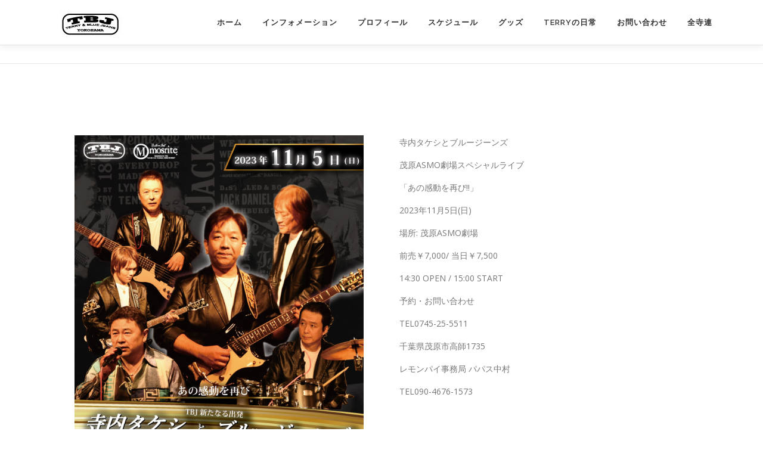

--- FILE ---
content_type: text/html; charset=UTF-8
request_url: https://bluejeans.jp/live-11-05/
body_size: 6830
content:
<!DOCTYPE html>
<html lang="ja">
<head>
<meta charset="UTF-8">
<meta name="viewport" content="width=device-width, initial-scale=1">
<link rel="profile" href="http://gmpg.org/xfn/11">
<title>11/5 - 寺内タケシ＆ブルージーンズ OFFICIAL</title>

<!-- This site is optimized with the Yoast SEO plugin v13.2 - https://yoast.com/wordpress/plugins/seo/ -->
<meta name="robots" content="max-snippet:-1, max-image-preview:large, max-video-preview:-1"/>
<link rel="canonical" href="https://bluejeans.jp/live-11-05/" />
<meta property="og:locale" content="ja_JP" />
<meta property="og:type" content="article" />
<meta property="og:title" content="11/5 - 寺内タケシ＆ブルージーンズ OFFICIAL" />
<meta property="og:url" content="https://bluejeans.jp/live-11-05/" />
<meta property="og:site_name" content="寺内タケシ＆ブルージーンズ OFFICIAL" />
<meta property="article:publisher" content="https://www.facebook.com/MosriteCafe/" />
<meta property="og:image" content="https://bluejeans.jp/wp-content/uploads/2023/08/TBJ　茂原2023-秋.jpg" />
<meta property="og:image:secure_url" content="https://bluejeans.jp/wp-content/uploads/2023/08/TBJ　茂原2023-秋.jpg" />
<meta name="twitter:card" content="summary_large_image" />
<meta name="twitter:title" content="11/5 - 寺内タケシ＆ブルージーンズ OFFICIAL" />
<meta name="twitter:image" content="https://bluejeans.jp/wp-content/uploads/2023/08/TBJ　茂原2023-秋.jpg" />
<script type='application/ld+json' class='yoast-schema-graph yoast-schema-graph--main'>{"@context":"https://schema.org","@graph":[{"@type":"Organization","@id":"https://bluejeans.jp/#organization","name":"\u30e2\u30ba\u30e9\u30a4\u30c8\u682a\u5f0f\u4f1a\u793e","url":"https://bluejeans.jp/","sameAs":["https://www.facebook.com/MosriteCafe/","https://www.youtube.com/channel/UCrGeHMLnWX1vMcooHZwEAKQ"],"logo":{"@type":"ImageObject","@id":"https://bluejeans.jp/#logo","inLanguage":"ja","url":"https://bluejeans.jp/wp-content/uploads/2020/03/mosrite-logo.jpg","width":842,"height":595,"caption":"\u30e2\u30ba\u30e9\u30a4\u30c8\u682a\u5f0f\u4f1a\u793e"},"image":{"@id":"https://bluejeans.jp/#logo"}},{"@type":"WebSite","@id":"https://bluejeans.jp/#website","url":"https://bluejeans.jp/","name":"\u5bfa\u5185\u30bf\u30b1\u30b7\uff06\u30d6\u30eb\u30fc\u30b8\u30fc\u30f3\u30ba OFFICIAL","inLanguage":"ja","description":"\u5bfa\u5185\u30bf\u30b1\u30b7\uff06\u30d6\u30eb\u30fc\u30b8\u30fc\u30f3\u30ba \u516c\u5f0f\u30db\u30fc\u30e0\u30da\u30fc\u30b8","publisher":{"@id":"https://bluejeans.jp/#organization"},"potentialAction":{"@type":"SearchAction","target":"https://bluejeans.jp/?s={search_term_string}","query-input":"required name=search_term_string"}},{"@type":"ImageObject","@id":"https://bluejeans.jp/live-11-05/#primaryimage","inLanguage":"ja","url":"https://bluejeans.jp/wp-content/uploads/2023/08/TBJ\u3000\u8302\u539f2023-\u79cb.jpg","width":595,"height":842},{"@type":"WebPage","@id":"https://bluejeans.jp/live-11-05/#webpage","url":"https://bluejeans.jp/live-11-05/","name":"11/5 - \u5bfa\u5185\u30bf\u30b1\u30b7\uff06\u30d6\u30eb\u30fc\u30b8\u30fc\u30f3\u30ba OFFICIAL","isPartOf":{"@id":"https://bluejeans.jp/#website"},"inLanguage":"ja","primaryImageOfPage":{"@id":"https://bluejeans.jp/live-11-05/#primaryimage"},"datePublished":"2020-02-13T07:45:31+00:00","dateModified":"2023-08-30T11:31:50+00:00"}]}</script>
<!-- / Yoast SEO plugin. -->

<link rel='dns-prefetch' href='//fonts.googleapis.com' />
<link rel='dns-prefetch' href='//s.w.org' />
<link rel="alternate" type="application/rss+xml" title="寺内タケシ＆ブルージーンズ OFFICIAL &raquo; フィード" href="https://bluejeans.jp/feed/" />
<link rel="alternate" type="application/rss+xml" title="寺内タケシ＆ブルージーンズ OFFICIAL &raquo; コメントフィード" href="https://bluejeans.jp/comments/feed/" />
		<script type="text/javascript">
			window._wpemojiSettings = {"baseUrl":"https:\/\/s.w.org\/images\/core\/emoji\/12.0.0-1\/72x72\/","ext":".png","svgUrl":"https:\/\/s.w.org\/images\/core\/emoji\/12.0.0-1\/svg\/","svgExt":".svg","source":{"concatemoji":"https:\/\/bluejeans.jp\/wp-includes\/js\/wp-emoji-release.min.js?ver=5.2.21"}};
			!function(e,a,t){var n,r,o,i=a.createElement("canvas"),p=i.getContext&&i.getContext("2d");function s(e,t){var a=String.fromCharCode;p.clearRect(0,0,i.width,i.height),p.fillText(a.apply(this,e),0,0);e=i.toDataURL();return p.clearRect(0,0,i.width,i.height),p.fillText(a.apply(this,t),0,0),e===i.toDataURL()}function c(e){var t=a.createElement("script");t.src=e,t.defer=t.type="text/javascript",a.getElementsByTagName("head")[0].appendChild(t)}for(o=Array("flag","emoji"),t.supports={everything:!0,everythingExceptFlag:!0},r=0;r<o.length;r++)t.supports[o[r]]=function(e){if(!p||!p.fillText)return!1;switch(p.textBaseline="top",p.font="600 32px Arial",e){case"flag":return s([55356,56826,55356,56819],[55356,56826,8203,55356,56819])?!1:!s([55356,57332,56128,56423,56128,56418,56128,56421,56128,56430,56128,56423,56128,56447],[55356,57332,8203,56128,56423,8203,56128,56418,8203,56128,56421,8203,56128,56430,8203,56128,56423,8203,56128,56447]);case"emoji":return!s([55357,56424,55356,57342,8205,55358,56605,8205,55357,56424,55356,57340],[55357,56424,55356,57342,8203,55358,56605,8203,55357,56424,55356,57340])}return!1}(o[r]),t.supports.everything=t.supports.everything&&t.supports[o[r]],"flag"!==o[r]&&(t.supports.everythingExceptFlag=t.supports.everythingExceptFlag&&t.supports[o[r]]);t.supports.everythingExceptFlag=t.supports.everythingExceptFlag&&!t.supports.flag,t.DOMReady=!1,t.readyCallback=function(){t.DOMReady=!0},t.supports.everything||(n=function(){t.readyCallback()},a.addEventListener?(a.addEventListener("DOMContentLoaded",n,!1),e.addEventListener("load",n,!1)):(e.attachEvent("onload",n),a.attachEvent("onreadystatechange",function(){"complete"===a.readyState&&t.readyCallback()})),(n=t.source||{}).concatemoji?c(n.concatemoji):n.wpemoji&&n.twemoji&&(c(n.twemoji),c(n.wpemoji)))}(window,document,window._wpemojiSettings);
		</script>
		<style type="text/css">
img.wp-smiley,
img.emoji {
	display: inline !important;
	border: none !important;
	box-shadow: none !important;
	height: 1em !important;
	width: 1em !important;
	margin: 0 .07em !important;
	vertical-align: -0.1em !important;
	background: none !important;
	padding: 0 !important;
}
</style>
	<link rel='stylesheet' id='wp-block-library-css'  href='https://bluejeans.jp/wp-includes/css/dist/block-library/style.min.css?ver=5.2.21' type='text/css' media='all' />
<link rel='stylesheet' id='wc-block-style-css'  href='https://bluejeans.jp/wp-content/plugins/woocommerce/packages/woocommerce-blocks/build/style.css?ver=2.3.0' type='text/css' media='all' />
<link rel='stylesheet' id='font-awesome-5-css'  href='https://bluejeans.jp/wp-content/plugins/themeisle-companion/obfx_modules/gutenberg-blocks/assets/fontawesome/css/all.min.css?ver=5.2.21' type='text/css' media='all' />
<link rel='stylesheet' id='font-awesome-4-shims-css'  href='https://bluejeans.jp/wp-content/plugins/themeisle-companion/obfx_modules/gutenberg-blocks/assets/fontawesome/css/v4-shims.min.css?ver=5.2.21' type='text/css' media='all' />
<link rel='stylesheet' id='themeisle-block_styles-css'  href='https://bluejeans.jp/wp-content/plugins/themeisle-companion/vendor/codeinwp/gutenberg-blocks/build/style.css?ver=5.2.21' type='text/css' media='all' />
<link rel='stylesheet' id='woocommerce-layout-css'  href='https://bluejeans.jp/wp-content/plugins/woocommerce/assets/css/woocommerce-layout.css?ver=3.7.3' type='text/css' media='all' />
<link rel='stylesheet' id='woocommerce-smallscreen-css'  href='https://bluejeans.jp/wp-content/plugins/woocommerce/assets/css/woocommerce-smallscreen.css?ver=3.7.3' type='text/css' media='only screen and (max-width: 768px)' />
<link rel='stylesheet' id='woocommerce-general-css'  href='https://bluejeans.jp/wp-content/plugins/woocommerce/assets/css/woocommerce.css?ver=3.7.3' type='text/css' media='all' />
<style id='woocommerce-inline-inline-css' type='text/css'>
.woocommerce form .form-row .required { visibility: visible; }
</style>
<link rel='stylesheet' id='onepress-fonts-css'  href='https://fonts.googleapis.com/css?family=Raleway%3A400%2C500%2C600%2C700%2C300%2C100%2C800%2C900%7COpen+Sans%3A400%2C300%2C300italic%2C400italic%2C600%2C600italic%2C700%2C700italic&#038;subset=latin%2Clatin-ext&#038;ver=2.2.4' type='text/css' media='all' />
<link rel='stylesheet' id='onepress-animate-css'  href='https://bluejeans.jp/wp-content/themes/onepress/assets/css/animate.min.css?ver=2.2.4' type='text/css' media='all' />
<link rel='stylesheet' id='onepress-fa-css'  href='https://bluejeans.jp/wp-content/themes/onepress/assets/css/font-awesome.min.css?ver=4.7.0' type='text/css' media='all' />
<link rel='stylesheet' id='onepress-bootstrap-css'  href='https://bluejeans.jp/wp-content/themes/onepress/assets/css/bootstrap.min.css?ver=2.2.4' type='text/css' media='all' />
<link rel='stylesheet' id='onepress-style-css'  href='https://bluejeans.jp/wp-content/themes/onepress/style.css?ver=5.2.21' type='text/css' media='all' />
<style id='onepress-style-inline-css' type='text/css'>
#main .video-section section.hero-slideshow-wrapper{background:transparent}.hero-slideshow-wrapper:after{position:absolute;top:0px;left:0px;width:100%;height:100%;background-color:rgba(0,0,0,0.3);display:block;content:""}.body-desktop .parallax-hero .hero-slideshow-wrapper:after{display:none!important}#parallax-hero>.parallax-bg::before{background-color:rgba(0,0,0,0.3);opacity:1}.body-desktop .parallax-hero .hero-slideshow-wrapper:after{display:none!important}#footer-widgets{}.gallery-carousel .g-item{padding:0px 10px}.gallery-carousel{margin-left:-10px;margin-right:-10px}.gallery-grid .g-item,.gallery-masonry .g-item .inner{padding:10px}.gallery-grid,.gallery-masonry{margin:-10px}
</style>
<link rel='stylesheet' id='onepress-gallery-lightgallery-css'  href='https://bluejeans.jp/wp-content/themes/onepress/assets/css/lightgallery.css?ver=5.2.21' type='text/css' media='all' />
<link rel='stylesheet' id='onepress-plus-style-css'  href='https://bluejeans.jp/wp-content/plugins/onepress-plus/onepress-plus.css?ver=2.1.6' type='text/css' media='all' />
<!--n2css--><script type='text/javascript'>
/* <![CDATA[ */
var onepress_js_settings = {"onepress_disable_animation":"","onepress_disable_sticky_header":"","onepress_vertical_align_menu":"","hero_animation":"flipInX","hero_speed":"5000","hero_fade":"750","hero_duration":"5000","hero_disable_preload":"","is_home":"","gallery_enable":"1","is_rtl":""};
var OnePress_Plus = {"ajax_url":"https:\/\/bluejeans.jp\/wp-admin\/admin-ajax.php","browser_warning":" Your browser does not support the video tag. I suggest you upgrade your browser."};
/* ]]> */
</script>
<script type='text/javascript' src='https://bluejeans.jp/wp-includes/js/jquery/jquery.js?ver=1.12.4-wp'></script>
<script type='text/javascript' src='https://bluejeans.jp/wp-includes/js/jquery/jquery-migrate.min.js?ver=1.4.1'></script>
<link rel='https://api.w.org/' href='https://bluejeans.jp/wp-json/' />
<link rel="EditURI" type="application/rsd+xml" title="RSD" href="https://bluejeans.jp/xmlrpc.php?rsd" />
<link rel="wlwmanifest" type="application/wlwmanifest+xml" href="https://bluejeans.jp/wp-includes/wlwmanifest.xml" /> 
<meta name="generator" content="WordPress 5.2.21" />
<meta name="generator" content="WooCommerce 3.7.3" />
<link rel='shortlink' href='https://bluejeans.jp/?p=489' />
<link rel="alternate" type="application/json+oembed" href="https://bluejeans.jp/wp-json/oembed/1.0/embed?url=https%3A%2F%2Fbluejeans.jp%2Flive-11-05%2F" />
<link rel="alternate" type="text/xml+oembed" href="https://bluejeans.jp/wp-json/oembed/1.0/embed?url=https%3A%2F%2Fbluejeans.jp%2Flive-11-05%2F&#038;format=xml" />
	<noscript><style>.woocommerce-product-gallery{ opacity: 1 !important; }</style></noscript>
			<style type="text/css">.recentcomments a{display:inline !important;padding:0 !important;margin:0 !important;}</style>
		
<style type="text/css" media="all">
#wp-block-themeisle-blocks-advanced-columns-c919b4f4 {
	padding: 20px;
	margin-top: 20px;
	margin-bottom: 20px;
	min-height: auto;
}
 
#wp-block-themeisle-blocks-advanced-columns-c919b4f4 .wp-themeisle-block-overlay {
	filter: blur( 0px ) brightness( 1 ) contrast( 1 ) grayscale( 0 ) hue-rotate( 0deg ) saturate( 1 )
}
 
@media ( min-width: 600px ) and ( max-width: 960px )  {
	#wp-block-themeisle-blocks-advanced-columns-c919b4f4 {
		padding: 20px;
		margin-top: 20px;
		margin-bottom: 20px;
	}
 
}
 
@media ( max-width: 600px )  {
	#wp-block-themeisle-blocks-advanced-columns-c919b4f4 {
		padding: 20px;
		margin-top: 20px;
		margin-bottom: 20px;
	}
 
}
 
#wp-block-themeisle-blocks-advanced-column-f103392c {
	padding: 20px;
	margin-top: 20px;
	margin-bottom: 20px;
}
 
@media ( min-width: 960px )  {
	#wp-block-themeisle-blocks-advanced-column-f103392c {
		flex-basis: 50%;
	}
 
}
 
@media ( min-width: 600px ) and ( max-width: 960px )  {
	#wp-block-themeisle-blocks-advanced-column-f103392c {
		padding: 20px;
		margin-top: 20px;
		margin-bottom: 20px;
	}
 
}
 
@media ( max-width: 600px )  {
	#wp-block-themeisle-blocks-advanced-column-f103392c {
		padding: 20px;
		margin-top: 20px;
		margin-bottom: 20px;
	}
 
}
 
#wp-block-themeisle-blocks-advanced-column-a04c74d2 {
	padding: 20px;
	margin-top: 20px;
	margin-bottom: 20px;
}
 
@media ( min-width: 960px )  {
	#wp-block-themeisle-blocks-advanced-column-a04c74d2 {
		flex-basis: 50%;
	}
 
}
 
@media ( min-width: 600px ) and ( max-width: 960px )  {
	#wp-block-themeisle-blocks-advanced-column-a04c74d2 {
		padding: 20px;
		margin-top: 20px;
		margin-bottom: 20px;
	}
 
}
 
@media ( max-width: 600px )  {
	#wp-block-themeisle-blocks-advanced-column-a04c74d2 {
		padding: 20px;
		margin-top: 20px;
		margin-bottom: 20px;
	}
 
}
 

</style>
</head>

<body class="page-template-default page page-id-489 wp-custom-logo theme-onepress woocommerce-no-js hiding-page-title site-header-sticky">
<div id="page" class="hfeed site">
	<a class="skip-link screen-reader-text" href="#content">コンテンツへスキップ</a>
    <div id="header-section" class="h-on-top no-transparent">		<header id="masthead" class="site-header header-contained is-sticky no-scroll no-t h-on-top" role="banner">
			<div class="container">
				<div class="site-branding">
				<div class="site-brand-inner has-logo-img no-desc"><div class="site-logo-div"><a href="https://bluejeans.jp/" class="custom-logo-link  no-t-logo" rel="home" itemprop="url"><img width="133" height="57" src="https://bluejeans.jp/wp-content/uploads/2020/02/cropped-TBJ-LOGO-極小.jpg" class="custom-logo" alt="寺内タケシ＆ブルージーンズ OFFICIAL" itemprop="logo" /></a></div></div>				</div>
				<div class="header-right-wrapper">
					<a href="#0" id="nav-toggle">メニュー<span></span></a>
					<nav id="site-navigation" class="main-navigation" role="navigation">
						<ul class="onepress-menu">
							<li id="menu-item-44" class="menu-item menu-item-type-custom menu-item-object-custom menu-item-home menu-item-44"><a href="https://bluejeans.jp">ホーム</a></li>
<li id="menu-item-821" class="menu-item menu-item-type-custom menu-item-object-custom menu-item-home menu-item-821"><a href="https://bluejeans.jp/#1">インフォメーション</a></li>
<li id="menu-item-371" class="menu-item menu-item-type-custom menu-item-object-custom menu-item-home menu-item-371"><a href="https://bluejeans.jp/#3">プロフィール</a></li>
<li id="menu-item-369" class="menu-item menu-item-type-custom menu-item-object-custom menu-item-home menu-item-369"><a href="https://bluejeans.jp/#5">スケジュール</a></li>
<li id="menu-item-813" class="menu-item menu-item-type-custom menu-item-object-custom menu-item-home menu-item-813"><a href="https://bluejeans.jp/#7">グッズ</a></li>
<li id="menu-item-888" class="menu-item menu-item-type-custom menu-item-object-custom menu-item-home menu-item-888"><a href="http://bluejeans.jp/#14">TERRYの日常</a></li>
<li id="menu-item-448" class="menu-item menu-item-type-custom menu-item-object-custom menu-item-home menu-item-448"><a href="https://bluejeans.jp/#9">お問い合わせ</a></li>
<li id="menu-item-915" class="menu-item menu-item-type-custom menu-item-object-custom menu-item-home menu-item-915"><a href="https://bluejeans.jp/#15">全寺連</a></li>
						</ul>
					</nav>
					<!-- #site-navigation -->
				</div>
			</div>
		</header><!-- #masthead -->
		</div>					<div id="content" class="site-content">
                <div class="breadcrumbs" typeof="BreadcrumbList" vocab="http://schema.org/">
			<div class="container">
                        </div>
        </div>
        		<div id="content-inside" class="container no-sidebar">
			<div id="primary" class="content-area">
				<main id="main" class="site-main" role="main">

					
						
<article id="post-489" class="post-489 page type-page status-publish hentry">
	<header class="entry-header">
			</header><!-- .entry-header -->

	<div class="entry-content">
		
<div class="wp-block-themeisle-blocks-advanced-columns has-2-columns has-desktop-equal-layout has-tablet-equal-layout has-mobile-collapsedRows-layout has-default-gap has-vertical-unset" id="wp-block-themeisle-blocks-advanced-columns-c919b4f4" style="border-width:0px;border-style:solid;border-color:#000000;border-radius:0px;justify-content:unset"><div class="wp-themeisle-block-overlay" style="opacity:0.5;mix-blend-mode:normal"></div><div class="innerblocks-wrap">
<div class="wp-block-themeisle-blocks-advanced-column" id="wp-block-themeisle-blocks-advanced-column-f103392c" style="border-width:0px;border-style:solid;border-color:#000000;border-radius:0px">
<figure class="wp-block-image"><img src="https://bluejeans.jp/wp-content/uploads/2023/08/TBJ　茂原2023-秋.jpg" alt="" class="wp-image-1444" srcset="https://bluejeans.jp/wp-content/uploads/2023/08/TBJ　茂原2023-秋.jpg 595w, https://bluejeans.jp/wp-content/uploads/2023/08/TBJ　茂原2023-秋-212x300.jpg 212w" sizes="(max-width: 595px) 100vw, 595px" /></figure>
</div>



<div class="wp-block-themeisle-blocks-advanced-column" id="wp-block-themeisle-blocks-advanced-column-a04c74d2" style="border-width:0px;border-style:solid;border-color:#000000;border-radius:0px">
<p>寺内タケシとブルージーンズ</p>



<p>茂原ASMO劇場スペシャルライブ</p>



<p>「あの感動を再び!!」</p>





<p>2023年11月5日(日)</p>



<p>場所: 茂原ASMO劇場</p>



<p>前売￥7,000/ 当日￥7,500</p>



<p>14:30 OPEN / 15:00 START</p>



<p>予約・お問い合わせ</p>



<p>TEL0745-25-5511</p>



<p>千葉県茂原市高師1735</p>



<p>レモンパイ事務局 パパス中村</p>



<p>TEL090-4676-1573</p>
</div>
</div></div>


			</div><!-- .entry-content -->
</article><!-- #post-## -->


						
					
				</main><!-- #main -->
			</div><!-- #primary -->

            
		</div><!--#content-inside -->
	</div><!-- #content -->

    <footer id="colophon" class="site-footer" role="contentinfo">
        		
        <div class="site-info">
            <div class="container">
                                    <div class="btt">
                        <a class="back-to-top" href="#page" title="ページトップへ戻る"><i class="fa fa-angle-double-up wow flash" data-wow-duration="2s"></i></a>
                    </div>
                                2020 寺内タケシ＆ブルージーンズ OFFICIAL  © 2020 Mosrite Inc.            </div>
        </div>
        <!-- .site-info -->

    </footer><!-- #colophon -->
    </div><!-- #page -->


	<script type="text/javascript">
		var c = document.body.className;
		c = c.replace(/woocommerce-no-js/, 'woocommerce-js');
		document.body.className = c;
	</script>
			<script type="text/javascript">
			var wc_product_block_data = JSON.parse( decodeURIComponent( '%7B%22min_columns%22%3A1%2C%22max_columns%22%3A6%2C%22default_columns%22%3A3%2C%22min_rows%22%3A1%2C%22max_rows%22%3A6%2C%22default_rows%22%3A1%2C%22thumbnail_size%22%3A300%2C%22placeholderImgSrc%22%3A%22https%3A%5C%2F%5C%2Fbluejeans.jp%5C%2Fwp-content%5C%2Fuploads%5C%2Fwoocommerce-placeholder-300x457.png%22%2C%22min_height%22%3A500%2C%22default_height%22%3A500%2C%22isLargeCatalog%22%3Afalse%2C%22limitTags%22%3Afalse%2C%22hasTags%22%3Afalse%2C%22productCategories%22%3A%5B%7B%22term_id%22%3A16%2C%22name%22%3A%22%5Cu672a%5Cu5206%5Cu985e%22%2C%22slug%22%3A%22%25e6%259c%25aa%25e5%2588%2586%25e9%25a1%259e%22%2C%22term_group%22%3A0%2C%22term_taxonomy_id%22%3A16%2C%22taxonomy%22%3A%22product_cat%22%2C%22description%22%3A%22%22%2C%22parent%22%3A0%2C%22count%22%3A0%2C%22filter%22%3A%22raw%22%2C%22link%22%3A%22https%3A%5C%2F%5C%2Fbluejeans.jp%5C%2Fproduct-category%5C%2F%25e6%259c%25aa%25e5%2588%2586%25e9%25a1%259e%5C%2F%22%7D%5D%2C%22homeUrl%22%3A%22https%3A%5C%2F%5C%2Fbluejeans.jp%5C%2F%22%7D' ) );
		</script>
		<script type='text/javascript' src='https://bluejeans.jp/wp-content/plugins/woocommerce/assets/js/jquery-blockui/jquery.blockUI.min.js?ver=2.70'></script>
<script type='text/javascript'>
/* <![CDATA[ */
var wc_add_to_cart_params = {"ajax_url":"\/wp-admin\/admin-ajax.php","wc_ajax_url":"\/?wc-ajax=%%endpoint%%","i18n_view_cart":"\u30ab\u30fc\u30c8\u3092\u8868\u793a","cart_url":"https:\/\/bluejeans.jp","is_cart":"","cart_redirect_after_add":"no"};
/* ]]> */
</script>
<script type='text/javascript' src='https://bluejeans.jp/wp-content/plugins/woocommerce/assets/js/frontend/add-to-cart.min.js?ver=3.7.3'></script>
<script type='text/javascript' src='https://bluejeans.jp/wp-content/plugins/woocommerce/assets/js/js-cookie/js.cookie.min.js?ver=2.1.4'></script>
<script type='text/javascript'>
/* <![CDATA[ */
var woocommerce_params = {"ajax_url":"\/wp-admin\/admin-ajax.php","wc_ajax_url":"\/?wc-ajax=%%endpoint%%"};
/* ]]> */
</script>
<script type='text/javascript' src='https://bluejeans.jp/wp-content/plugins/woocommerce/assets/js/frontend/woocommerce.min.js?ver=3.7.3'></script>
<script type='text/javascript'>
/* <![CDATA[ */
var wc_cart_fragments_params = {"ajax_url":"\/wp-admin\/admin-ajax.php","wc_ajax_url":"\/?wc-ajax=%%endpoint%%","cart_hash_key":"wc_cart_hash_15ef1c75c177e74f94e88115d35b1d51","fragment_name":"wc_fragments_15ef1c75c177e74f94e88115d35b1d51","request_timeout":"5000"};
/* ]]> */
</script>
<script type='text/javascript' src='https://bluejeans.jp/wp-content/plugins/woocommerce/assets/js/frontend/cart-fragments.min.js?ver=3.7.3'></script>
<script type='text/javascript' src='https://bluejeans.jp/wp-content/themes/onepress/assets/js/plugins.js?ver=2.2.4'></script>
<script type='text/javascript' src='https://bluejeans.jp/wp-content/themes/onepress/assets/js/bootstrap.min.js?ver=2.2.4'></script>
<script type='text/javascript' src='https://bluejeans.jp/wp-content/themes/onepress/assets/js/theme.js?ver=2.2.4'></script>
<script type='text/javascript' src='https://bluejeans.jp/wp-content/themes/onepress/assets/js/owl.carousel.min.js?ver=5.2.21'></script>
<script type='text/javascript' src='https://bluejeans.jp/wp-content/plugins/onepress-plus/assets/js/slider.js?ver=5.2.21'></script>
<script type='text/javascript' src='https://bluejeans.jp/wp-content/plugins/onepress-plus/assets/js/onepress-plus.js?ver=2.1.6'></script>
<script type='text/javascript' src='https://bluejeans.jp/wp-includes/js/wp-embed.min.js?ver=5.2.21'></script>

</body>
</html>
